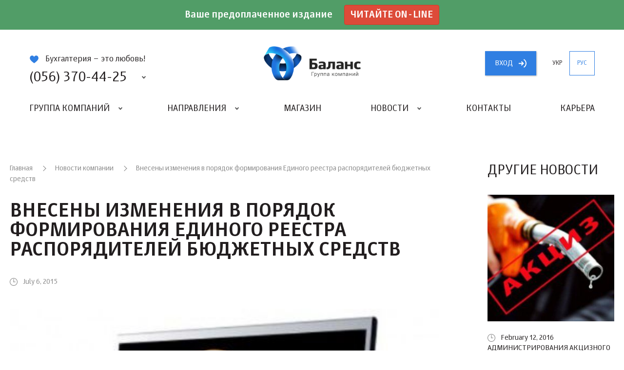

--- FILE ---
content_type: text/html; charset=UTF-8
request_url: https://balance.ua/ru/news/archive/vneseny-izmeneniya-v-poryadok-formirovaniya-edinogo-reestra-rasporyaditeley-budgetnyh-sredstv
body_size: 7290
content:
<!DOCTYPE html>
<html lang="ru">
<head>
    <meta charset="UTF-8">
    <meta http-equiv="X-UA-Compatible" content="IE=edge">
    <meta name="viewport" content="width=device-width, initial-scale=1, maximum-scale=1, user-scalable=no">
    <link rel="icon" type="image/png" href="/favicon.png" />
    <meta name="csrf-param" content="_csrf-frontend">
    <meta name="csrf-token" content="lqfBSJOrDs78fnnevjoIwNZmgn2X-4HFHO_a8mQ21ngZq0d1NOVfnQ8-WUnbjSpKvj4YZwXDpjo_nwEkCKi9hQ==">
    <title>Внесены изменения в порядок формирования Единого реестра распорядителей бюджетных средств</title>
    <script id="news" type="text/x-jquery-tmpl">
		<section>
			<figure>
				<a href="${slag}"><img alt="${name}" src="${id_img}"></a>
			</figure>
			<div class="section-content">
				<h6 class="date grey">${date}</h6>
				<h2>
					<a href="${slag}">${name}</a>
				</h2>
				<p>${content_short}</p>
			</div>
			<a href="${slag}" class="btn btn-grey"><span>Читать</span><i class="icon icon-lines"><b></b></i></a>
		</section>
	</script>
    <script id="issue_number" type="text/x-jquery-tmpl">
		<section>
			<figure>
				<a href="${url}"><img alt="${title}" src="${id_img}"></a>
			</figure>
			<div class="section-content">
				<h6 class="date grey">${date}</h6>
				<h2>
					<a href="${url}">${title}</a>
				</h2>
				<p>${description}</p>
			</div>
			<a href="${url}" class="btn btn-grey"><span>читать</span><i class="icon icon-lines"><b></b></i></a>
		</section>
	</script>
    <script id="issue_number_archive" type="text/x-jquery-tmpl">
		<section>
			<figure>
				<a href="${link}"><img alt="${name}" src="${id_img}"></a>
			</figure>
			<div class="section-content">
				<h6 class="date dark">№ ${number}, ${date}</h6>
				<h2>
					${name}
				</h2>
				<p>${description}</p>
			</div>
			 <div class="popup-content">
                <div class="text">
                   {%html theme%}
                </div>
             </div>
			<footer>
                <a href="${slag}" class="btn btn-grey show-publishing-house-popup"><span>Читать</span><i class="icon icon-lines"><b></b></i></a>
                <a target="_blank"  href="${link}?from=balance.ua" class="btn btn-blue"><span>Купить</span><i class="icon icon-cart"><b></b></i></a>
		    </footer>
		</section>
	</script>
    <script id="articles-for-the-accountant" type="text/x-jquery-tmpl">
		<section>
			<header>
				<span class="article-type ${color}">${channelName}</span>
				<div class="date grey">${date}</div>
				<div class="author grey">${authorName}</div>
				<h2><a target="_blank" href="${url}?from=balance.ua">${translatedTitle}</a></h2>
			</header>
			<div class="section-content">
				<p>${shortContent}</p>
			</div>
			<footer>
				<a target="_blank" href="${url}?from=balance.ua" class="btn btn-grey"><span>Читать</span><i class="icon icon-lines"><b></b></i></a>
			</footer>
			<a target="_blank" class="link" href="${url}?from=balance.ua"></a>
		</section>
	</script>
    <script  id="events" type="text/x-jquery-tmpl">
      <section>
          <figure>
           	<a href="${url}"><img alt="${name}" src="${img}"></a>
          </figure>
          <div class="info">
               <span class="event-type ${type}">${type_translate}</span>
               <span class="date grey">Дата: ${date}</span>
          </div>
          <h2><a href="${url}">${name}</a></h2>
          <a href="${url}" class="btn btn-grey"><span>Читать</span><i class="icon icon-lines"><b></b></i></a>
      </section>
    </script>
	<script id="archive-message-tpl" type="text/x-jquery-tmpl">
		<div class="message">${message}</div>
	</script>
	<script id="vacancies-list-tpl" type="text/x-jquery-tmpl">
		<section>
			<header>
				<h2><a href="${slag}">${name}</a>{%if is_hot%}<span class="hot">Горячая</span>{%/if%}</h2>
				<div class="info">
					<span>${company}</span> <b>|</b> <span>${location}</span>
				</div>

			</header>
			<div class="text">
				{%html about_short%}
			</div>
		</section>
	</script>
    <script id="user-button-tpl" type="text/x-jquery-tmpl">
        <a rel="nofollow"  href="https://uteka.ua/cabinet" class="btn btn-blue show-new-window"><span>Кабинет</span></i></a>
    </script>
    <meta name="description" content="">
<meta name="keywords" content="">
<link href="/js/mCustomScrollbar/jquery.mCustomScrollbar.min.css" rel="stylesheet">
<link href="/js/noosSlider2/noosSlider2.css" rel="stylesheet">
<link href="/js/noosSelect/noosSelect.css" rel="stylesheet">
<link href="/css/style.css?v=1.0.1" rel="stylesheet">    <script id="uteka_js_script" async src="https://api.uteka.ua/user-info.js"></script>
    <script>
                 var userEmail = null;
               document
            .getElementById('uteka_js_script')
            .addEventListener('load', function () {
           if( userEmail != null && utekaUserLogged == false)
           {
               window.location.href = '/site/logout';
           }

//           if(userEmail == null && utekaUserInfo != null)
//           {
//               var xhr = new XMLHttpRequest();
//
//               var body = 'user_id=' + encodeURIComponent(utekaUserInfo.id) +
//                   '&code=' + encodeURIComponent(utekaUserInfo.code);
//
//               xhr.open("GET", '/oauth/uteka?'+body, true)
//               xhr.setRequestHeader("X-Requested-With", "XMLHttpRequest");
//
//               xhr.onreadystatechange = function () {
//                   if(xhr.readyState === XMLHttpRequest.DONE && xhr.status === 200) {
//                       console.log(xhr.responseText);
//                       if(xhr.responseText.status == 'ok'){
//                            window.location.reload();
//                       }
//                   };
//               };
//
//               xhr.send();
//           }
        });
    </script>
	<script charset="UTF-8" src="//cdn.sendpulse.com/js/push/7824d3e30c2c63569e079f6e10270754_1.js" async></script>
</head>
<body>
<div class="promo">
    <div class="promo-text">
        
        Ваше предоплаченное издание <a class="btn btn-success" href="https://balance.ua/uteka/">Читайте on-line</a>
    </div>
</div>
<div class="site-wrapper">
    <header class="header-main ">
        <div class="level-1">
            <h1><a href="/ru/" style="background: url(/files/global/logo/balancelogoru.png) no-repeat 50% 50%;background-size: contain;"><strong>Баланс</strong> группа компаній</a></h1>
            <div class="contacts">
                <p><i class="icon icon-heart-blue"></i>Бухгалтерия – это любовь!</p>
                <a href="#" class="phone-big show-content-popup"><i class="icon icon-phone-4-blue"></i> (056) 370-44-25</a>
                <div class="content-popup phones-popup">
                    <i class="arrow"></i>
                    <div class="wrapper clear">
                        <div class="column c-1">
                            <section class="phones">
                                <i class="icon icon-phone"></i>
                                <a href="tel:(056) 370-44-25" class="phone">(056) 370-44-25</a><br>
                                <a href="tel:(067) 544-19-29" class="phone">(067) 544-19-29</a><br>
                                <a href="tel:(044) 521-03-95" class="phone">(044) 521-03-95</a><br>

                            </section>
                            <section class="emails">
                                <i class="icon icon-mail"></i>
                                <a class="link" href="mailto:office@balance.ua">office@balance.ua</a>
                            </section>
                        </div>
                        <div class="column c-2">
                            <form action="/ru/contacts/callback" method="post" data-ajax="true" class="request-call">
								<input type="hidden" name="_csrf-frontend" value="lqfBSJOrDs78fnnevjoIwNZmgn2X-4HFHO_a8mQ21ngZq0d1NOVfnQ8-WUnbjSpKvj4YZwXDpjo_nwEkCKi9hQ==" />
                                <div class="field field-base">
                                    <input type="tel" name="phone" id="order-call-f-1" placeholder="Ваш телефон" value="" required>
                                    <label class="error" for="order-call-f-1">Введите данные в поле</label>
                                </div>
                                <div class="field field-base">
                                    <input type="email" name="email" id="order-call-f-2" placeholder="Ваш e-mail" value="" required>
                                    <label class="error" for="order-call-f-2">Введите данные в поле</label>
                                </div>
								<div class="message"></div>
                                <a href="#" class="submit btn btn-blue"><span>Заказать звонок</span><i class="icon icon-phone-white"></i></a>
                            </form>
                        </div>
                    </div>
                </div>
            </div>
            <div class="buttons">
                <span id="login-oauth-container">
                                <a rel="nofollow" href="https://api.uteka.ua/login?client_id=6&redirect_uri=https://balance.ua/oauth/uteka" class="btn btn-blue show-new-window"><span>вход</span><i class="icon icon-arrow-right"></i></a>
                                    </span>
                <a href="/news/archive/vneseny-izmeneniya-v-poryadok-formirovaniya-edinogo-reestra-rasporyaditeley-budgetnyh-sredstv" class="btn btn-blue-border-on-active hide-on-tablet ">укр</a>
                <a href="/ru/news/archive/vneseny-izmeneniya-v-poryadok-formirovaniya-edinogo-reestra-rasporyaditeley-budgetnyh-sredstv" class="btn btn-blue-border-on-active hide-on-tablet active">рус</a>
            </div>
        </div>
        <nav>
            <a href="#" class="burger"><i><b></b></i></a>
                            <a rel="nofollow" href="https://api.uteka.ua/login?client_id=6&redirect_uri=https://balance.ua/oauth/uteka/mobile/" class="btn btn-blue btn-login show-new-window"><span>вход</span><i class="icon icon-arrow-right"></i></a>
                        <ul>
<!--                --><?//=Html::activeMenuLink(Yii::t('app','Company group'),['/company-group'])?>
                <li class="with-sub-menu">
                    <a href="#">Группа компаний</a>
                    <ul>
                        <li><i class="circle circle-blue"></i><a href="/ru/about/partners">Партнёры</a></li>                        <li><i class="circle circle-yellow"></i><a href="/ru/about/team">Команда</a></li>                        <li><i class="circle circle-yellow"></i><a href="/ru/about/history">История</a></li>                    </ul>
                </li>

                <li class="with-sub-menu">
                    <a href="#">Направления</a>
                    <ul>
                            <li><i class="circle circle-blue"></i><a href="/ru/publishing">ИЗДАТЕЛЬСТВО <wbr> «БАЛАНС-КЛУБА»</a></li>
                        <li><i class="circle circle-yellow"></i><a href="/ru/club">«ВСЕУКРАИНСКИЙ  <wbr>БУХГАЛТЕРСКИЙ <wbr> КЛУБ»</a></li>
                        <li><i class="circle circle-colored-1"></i><a href="/ru/page/printing-house-balance-club">Типография <wbr> «БАЛАНС-КЛУБА»</a></li>
                        <li><i class="circle circle-green"></i><a href="/ru/page/the-system-uteka">Система </br> Uteka</a></li>
                        <li><i class="circle circle-colored-2"></i><a href="/ru/page/event-agency-ube">ИВЕНТ- АГЕНТСТВО «UBE»</a></li>
                        <li><i class="circle circle-orange" ></i><a rel="nofollow" target="_blank" href="https://ua-award.uteka.ua/?from=balance.ua">КОНКУРС <br> «ЛУЧШИЙ БУХГАЛТЕР УКРАИНЫ»</a></li>

                        <li><i class="circle circle-grey" ></i><a rel="nofollow" target="_blank" href="http://promo2021.balance.ua/">Программа  <wbr> лояльности</a></li>
                    </ul>
                </li>

                <li><a rel="nofollow" target="_blank" href="https://store.uteka.ua/?from=balance.ua">Магазин</a></li>

                    <li class="with-sub-menu">
                        <a href="#">Новости</a>
                        <ul>
                            <li><i class="circle circle-green"></i><a href="/ru/news">Новости компании</a></li>                            <li><i class="circle circle-orange"></i><a href="/ru/utekanews">Новости для бухгалтера</a></li>                            <li><i class="circle circle-blue"></i><a href="/ru/uteka/article">Статьи для бухгалтера</a></li>                        </ul>
                    </li>

                    <li><a href="/ru/contacts">Контакты</a></li>
                    <li><a href="/ru/about/vacancies">Карьера</a></li>            </ul>
            <div class="buttons-2">
                <a href="/news/archive/vneseny-izmeneniya-v-poryadok-formirovaniya-edinogo-reestra-rasporyaditeley-budgetnyh-sredstv" class="btn btn-blue-border-on-active  ">укр</a>
                <a href="/ru/news/archive/vneseny-izmeneniya-v-poryadok-formirovaniya-edinogo-reestra-rasporyaditeley-budgetnyh-sredstv" class="btn btn-blue-border-on-active  active">рус</a>
            </div>
        </nav>
    </header>
        <div class="content-width single-page">
    <main>
        <article class="block block-news block-news-page">
            <header class="block-header">
                <div class="breadcrumbs">
                    <a href="/">Главная</a>
                    <a href="/ru/news">Новости компании</a>
                    Внесены изменения в порядок формирования Единого реестра распорядителей бюджетных средств                </div>
                <h1>Внесены изменения в порядок формирования Единого реестра распорядителей бюджетных средств</h1>
                <div class="date grey">
                    July 6, 2015                </div>
<!--                <div class="socials-share">-->
<!--                    <a href="#" class="fb"><i class="icon icon-fb-grey-2 icon-hovered"></i><span>123</span></a>-->
<!--                    <a href="#" class="gp"><i class="icon icon-gp-2-grey-2 icon-hovered"></i><span></span></a>-->
<!--                    <a href="#" class="tw"><i class="icon icon-tw-grey-2 icon-hovered"></i><span></span></a>-->
<!--                </div>-->
            </header>
            <div class="block-content text">
                <img alt="" src="/assets/files/2015/07/06/post_preview_59fa3c8c96362143617652121736.jpg">
                <p style="text-align: justify;">Мінфін наказом від 05.06.2015 р. № 541 уніс зміни до Порядку   формування Єдиного реєстру розпорядників бюджетних коштів й одержувачів   бюджетних коштів.</p>
<p style="text-align: justify;">Зокрема, розпорядники бюджетних коштів, відомості щодо яких згідно   із законодавством не містяться в Єдиному державному реєстрі, <strong>разом   із Реєстраційною карткою подають</strong>:</p>
<p style="text-align: center;">копію довідки про присвоєння коду за ЄДРПОУ, виданої відповідним центральним   органом виконавчої влади та засвідченої цим органом;</p>
<p style="text-align: center;">копію довідки про взяття на облік платника податків, засвідчену відповідним   територіальним органом ДФС;</p>
<p style="text-align: center;">копію повідомлення про взяття на облік платника ЄСВ, засвідчену відповідним   територіальним органом ДФС.</p>
<p style="text-align: justify;">Розпорядник бюджетних коштів, відомості щодо якого відповідно до   законодавства не містяться в Єдиному державному реєстрі, після прийняття рішення   відповідним органом про припинення діяльності такого розпорядника бюджетних   коштів протягом <strong>5   робочих днів </strong>подає до органу Казначейства копію довідки про виключення з   ЄДРПОУ, засвідчену органом, який її видав.</p>
<p style="text-align: justify;"><span>Розпорядник бюджетних коштів, відомості щодо якого згідно із   законодавством не містяться в Єдиному державному реєстрі, не включений до мережі   на поточний бюджетний період, орган Казначейства, в якому він зареєстрований,   звертається із запитом про припинення юридичної особи до відповідного   центрального органу виконавчої влади, який надав розпоряднику бюджетних коштів   довідку про присвоєння коду за ЄДРПОУ.<br /></span></p>

<p><em>(Публикуется на языке оригинала)</em></p>

<p><strong>Источник:</strong><strong>&nbsp;</strong><a href="http://uteka.ua/channels_store/publication/Uneseno-zmini-do-poryadku-formuvannya-YEdinogo-reyestru-rozporyadnikiv-byudzhetnix-koshtiv-1436170966" rel="nofollow" target="_blank">http://uteka.ua/channels_store/publication/Uneseno-zmini-do-poryadku-formuvannya-YEdinogo-reyestru-rozporyadnikiv-byudzhetnix-koshtiv-1436170966</a></p>
<p style="text-align: justify;"><span>&nbsp;</span></p>            </div>
                    </article>
    </main>
        <aside class="block-list-sections">
        <h2>Другие новости</h2>
                    <section>
    <figure>
        <a href="/ru/news/archive/-administrirovaniya-akciznogo-naloga-vnimaniu-realizatorov-topliva"><img alt="" src="/assets/files/2016/02/12/post_preview_59fa0e9900f49145527259410716.jpg"></a>
    </figure>
    <div class="date">February 12, 2016</div>
    <h2><a href="/ru/news/archive/-administrirovaniya-akciznogo-naloga-vnimaniu-realizatorov-topliva"> Администрирования акцизного налога. Вниманию реализаторов топлива!</a></h2>
</section>
                    <section>
    <figure>
        <a href="/ru/news/archive/-aktualno-dlya-flp-platelschikov-edinogo-vznosa"><img alt="" src="/assets/files/2016/12/30/post_preview_59fa0e9a3458d148310236559290.jpg"></a>
    </figure>
    <div class="date">December 30, 2016</div>
    <h2><a href="/ru/news/archive/-aktualno-dlya-flp-platelschikov-edinogo-vznosa">  Актуально для ФЛП – плательщиков единого взноса!</a></h2>
</section>
                    <section>
    <figure>
        <a href="/ru/news/archive/-analiz-vyyavlenie-i-ocenka-riskov-pri-osuschestvlenii-kontrolya-pravilnosti-opredeleniya-tamogennoy-stoimosti-tovarov"><img alt="" src="/assets/files/2015/09/08/post_preview_59fa0e9bac05d14417184481547.jpg"></a>
    </figure>
    <div class="date">September 8, 2015</div>
    <h2><a href="/ru/news/archive/-analiz-vyyavlenie-i-ocenka-riskov-pri-osuschestvlenii-kontrolya-pravilnosti-opredeleniya-tamogennoy-stoimosti-tovarov"> Анализ, выявление и оценка рисков при осуществлении контроля правильности определения таможенной стоимости товаров</a></h2>
</section>
                    <section>
    <figure>
        <a href="/ru/news/archive/-balans-budget-delitsya-planami-na-2014-god"><img alt="" src="/assets/files/2013/12/11/post_preview_59fa0e9cb8337138677120040656.jpg"></a>
    </figure>
    <div class="date">December 11, 2013</div>
    <h2><a href="/ru/news/archive/-balans-budget-delitsya-planami-na-2014-god"> «БАЛАНС-БЮДЖЕТ» делится планами на 2014 год</a></h2>
</section>
                <div class="buttons">
            <a href="/ru/news" class="btn btn-blue"><span>Все новости</span><i class="icon icon-arrow-white-right"></i></a>
        </div>
    </aside>
    </div>
    <footer class="footer-main">
        <ul class="clear">
            <li>
                <h5>Направления</h5>
                <ul>
                    <li><a href="/ru/publishing">Издательство  «Баланс-клуб»</a></li>                    <li><a href="/ru/club">«Всеукраинский  бухгалтерский клуб»</a></li>                    <li><a href="/ru/page/printing-house-balance-club">Типография  «Баланс-клуб»</a></li>                    <li><a href="/ru/page/the-system-uteka">Система  Uteka</a></li>                </ul>
            </li>
            <li>
                <ul>
                    <li><a href="/ru/page/event-agency-ube">Ивент-агентство  «UBE»</a></li>                    <li><a rel="nofollow" target="_blank" href="https://ua-award.uteka.ua/?from=balance.ua">КОНКУРС <br> «ЛУЧШИЙ БУХГАЛТЕР УКРАИНЫ»</a></li>
                    <li><a rel="nofollow" target="_blank" href="http://promo2021.balance.ua/">Программа  <wbr> лояльности</a></li>
                </ul>
            </li>
            <li>
                <h5>О компании</h5>
                <ul>
                    <li><a href="/ru/about/history"">История</a></li>
                    <li><a href="/ru/about/team">Команда</a></li>
                    <li><a href="/ru/about/partners">Партнёры</a></li>
                    <li><a href="/ru/about/vacancies">Карьера</a></li>
                </ul>
            </li>
            <li>
                <h5>Социальные сети</h5>
                <ul>
                    <li><a rel="nofollow" target="_blank" href="https://www.facebook.com/vbc.balance" class="btn btn-fb"><i class="icon icon-fb"></i><span>Facebook</span></a></li>
                    <li><a rel="nofollow" target="_blank" href="https://www.linkedin.com/company/balance-club-ltd" class="btn btn-in"><i class="icon icon-in"></i><span>Linkedin</span></a></li>
                    <li><a rel="nofollow" target="_blank" href="https://www.youtube.com/user/LtdBalanceClub" class="btn btn-yt"><i class="icon icon-yt"></i><span>Youtube</span></a></li>
                    <li><a rel="nofollow" target="_blank" href="https://twitter.com/balance_ukraine" class="btn btn-tw"><i class="icon icon-tw"></i><span>Twitter</span></a></li>
                </ul>
            </li>
            <li>
                <h5>Промо</h5>
                <ul>
                                    <li><a rel="nofollow" target="_blank" href="http://promo2020.balance.ua/">Программа лояльности 2020</a></li>
                

<!--                    <li><a href="#">Название промо 2</a></li>-->
<!--                    <li><a href="#">Название промо 3</a></li>-->
                </ul>
            </li>
        </ul>
        <div class="bottom clear">
            <div class="left">
                <p>© 2008 – 2017 Концепция: компания «Баланс»</p>
                <p>Разработка: <a target="_blank" href="//civenty.com?from=balance.ua">Civenty</a></p>
                <p>Дизайн: <a target="_blank" rel="nofollow" href="https://www.behance.net/matiushkinb889">Юрий Матюшкин</a></p>
            </div>
            <div class="right">
                <a href="/ru/page/terms_of_use" class="btn btn-white">
                    <i class="icon icon-lines-2">
                        <b></b>
                        <b></b>
                        <b></b>
                        <b></b>
                    </i>
                    <span>Условия пользования</span>
                </a>
                <a href="/ru/page/site-map" class="btn btn-white"><i class="icon icon-site-map icon-hovered"></i><span>Карта сайта</span></a>
            </div>
        </div>
    </footer>
	<div class="page-loader">
		<div class="loader">
			<div class="sk-circle">
				<div class="sk-circle1 sk-child"></div>
				<div class="sk-circle2 sk-child"></div>
				<div class="sk-circle3 sk-child"></div>
				<div class="sk-circle4 sk-child"></div>
				<div class="sk-circle5 sk-child"></div>
				<div class="sk-circle6 sk-child"></div>
				<div class="sk-circle7 sk-child"></div>
				<div class="sk-circle8 sk-child"></div>
				<div class="sk-circle9 sk-child"></div>
				<div class="sk-circle10 sk-child"></div>
				<div class="sk-circle11 sk-child"></div>
				<div class="sk-circle12 sk-child"></div>
			</div>
		</div>
	</div>
    <div class="dark-mask"></div>
	<div class="fb-popup">
		<a href="#" class="close-popup"><i class="icon icon-close"></i></a>
		<div class="content">
			<!--<h3>Присоединяйтесь к нашей странице на Facebook и получайте свежие новости первыми!</h3>-->
			<h3>Присоединяйтесь к нашей странице и получайте новости первыми!</h3>
			<div class="fb-page" data-href="https://www.facebook.com/vbc.balance/" data-width="500px" data-height="200 data-small-header="false" data-adapt-container-width="true" data-hide-cover="false" data-show-facepile="true"><blockquote cite="https://www.facebook.com/vbc.balance/" class="fb-xfbml-parse-ignore"><a href="https://www.facebook.com/vbc.balance/">Всеукраїнський бухгалтерський клуб &quot;Баланс&quot;</a></blockquote></div>
			<p><a href="#" class="close-popup-forever">Спасибо, я уже с вами!</a></p>
		</div>
	</div>
</div>
<!-- Global site tag (gtag.js) - Google Analytics -->
<script async src="https://www.googletagmanager.com/gtag/js?id=UA-38809478-2"></script>
<script>
    window.dataLayer = window.dataLayer || [];
    function gtag(){dataLayer.push(arguments);}
    gtag('js', new Date());

    gtag('config', 'UA-38809478-2');
</script>

<div id="fb-root"></div>
<script>(function(d, s, id) {
		var js, fjs = d.getElementsByTagName(s)[0];
		if (d.getElementById(id)) return;
		js = d.createElement(s); js.id = id;
		js.src = 'https://connect.facebook.net/en_GB/sdk.js#xfbml=1&version=v2.11';
		fjs.parentNode.insertBefore(js, fjs);
	}(document, 'script', 'facebook-jssdk'));</script>

<script src="/assets/caaf6e61/jquery.js"></script>
<script src="/assets/16fa90d6/yii.js"></script>
<script src="/vendor/jquery-3.2.1.min.js"></script>
<script src="/vendor/jquery.mousewheel.min.js"></script>
<script src="/vendor/jquery.tmpl.js"></script>
<script src="/vendor/jquery.maskedinput.min.js"></script>
<script src="/vendor/jquery.cookie.js"></script>
<script src="/js/mCustomScrollbar/jquery.mCustomScrollbar.min.js"></script>
<script src="/js/noosSlider2/noosSlider2.js"></script>
<script src="/js/noosTabs/noosTabs.js"></script>
<script src="/js/noosSelect/noosSelect.js"></script>
<script src="/js/noosInfinityLoad/noosInfinityLoad.js"></script>
<script src="/js/facebookPopUp/facebookPopUp.js"></script>
<script src="/js/contacts.js"></script>
<script src="/js/script.js"></script>
<script src="https://maps.googleapis.com/maps/api/js?key=AIzaSyCt6WLrGu8xxeb-Q1KK_QWCPmCtdVyVksQ"></script></body>
</html>


--- FILE ---
content_type: image/svg+xml
request_url: https://balance.ua/img/icon-in.svg
body_size: 408
content:
<svg xmlns="http://www.w3.org/2000/svg" viewBox="0 0 30 64"><path d="M.5 10.9h6.2v20H.5zm3.1-2.7c2 0 3.6-1.6 3.6-3.6S5.6 1 3.6 1 0 2.6 0 4.6s1.6 3.6 3.6 3.6zM30 20c0-5.4-1.2-9.5-7.5-9.5-3 0-5.1 1.7-5.9 3.2h-.1V11h-6v20h6.2v-9.9c0-2.6.5-5.1 3.7-5.1s3.2 3 3.2 5.3V31H30V20z" fill="#0173B2"/><path d="M.5 42.9h6.2v20H.5zm3.1-2.7c2 0 3.6-1.6 3.6-3.6S5.6 33 3.6 33 0 34.6 0 36.6s1.6 3.6 3.6 3.6zM30 52c0-5.4-1.2-9.5-7.5-9.5-3 0-5.1 1.7-5.9 3.2h-.1V43h-6v20h6.2v-9.9c0-2.6.5-5.1 3.7-5.1s3.2 3 3.2 5.3V63H30V52z" fill="#FFF"/></svg>

--- FILE ---
content_type: application/javascript
request_url: https://balance.ua/js/noosSlider2/noosSlider2.js
body_size: 3096
content:
"undefined"!=typeof jQuery&&function(e){function n(t,n){n=e.extend({},s,n);var i=this;i.error=!1,i.events=!0,i.elements={slider:e(t),slidesWrapper:null,slides:null,slideActive:null,slideNext:null,slidePrev:null,paginationWrapper:null,paginationElements:null,nextButton:null,prevButton:null},i.animated=!1,i.hovered=!1,i.mousePress=!1,i.swiping=!1,i.swipeAnimate=!1,i.points={start:null,current:null},i.debug=!1;var o=i.elements.slider.data();i.options=e.extend({},n,o),i.setElements(),i.error||i.events&&(i.elements.slider.trigger("sliderInit"),i.setEvents(),i.startAutoAnimation())}var s={slidesWrapper:"ul.slides",slidesElement:"li",paginationWrapper:"ul.pagination",paginationElement:"li",nextButton:".next",prevButton:".prev",paginationAutoCreate:!1,paginationTpl:{wrapper:'<ul class="pagination"></ul>',element:"<li></li>"},swipe:"x",autoAnimate:3e4,startDelay:0,animation:"slide-horizontal",height:"auto",animationSpeed:600,swiping:!0,sliderInit:function(){}};n.prototype.getTouchPoints=function(e){var t=e.type,n={x:-1,y:-1,t:0};switch(t){case"pointerdown":case"MSPointerDown":case"pointermove":case"MSPointerMove":case"pointerup":case"MSPointerUp":e.target.ownerDocument!==document?(n.y=e.originalEvent.screenY,n.x=e.originalEvent.screenX,t.t=1):(n.y=e.originalEvent.pageY,n.x=e.originalEvent.pageX,n.t=1);break;case"touchstart":case"touchmove":case"touchend":var s=e.originalEvent.touches[0]||e.originalEvent.changedTouches[0],i=e.originalEvent.touches.length||e.originalEvent.changedTouches.length;e.target.ownerDocument!==document?(n.y=s.screenY,n.x=s.screenX,n.t=i):(n.y=s.pageY,n.x=s.pageX,n.t=i);break;default:n.y=e.pageY,n.x=e.pageX,n.t=1}return n},n.prototype.setElements=function(){var e=this;return e.elements.slidesWrapper=e.elements.slider.find(e.options.slidesWrapper),e.elements.slidesWrapper.length||(console.warn("NoosSlider2: no slides wrapper"),e.error=!0),!e.error&&(e.elements.slides=e.elements.slidesWrapper.find(e.options.slidesElement),e.elements.slides.length?(1===e.elements.slides.length&&(e.events=!1),e.elements.slideActive=e.elements.slides.filter(".active"),e.elements.slideActive.length||(e.elements.slideActive=e.elements.slides.eq(0),e.elements.slideActive.addClass("active"))):(console.warn("NoosSlider2: no slides"),e.error=!0),e.elements.nextButton=e.elements.slider.find(e.options.nextButton),e.elements.prevButton=e.elements.slider.find(e.options.prevButton),e.elements.nextButton.length||(e.elements.nextButton=null),e.elements.prevButton.length||(e.elements.prevButton=null),this.elements.paginationWrapper=e.elements.slider.find(e.options.paginationWrapper),e.elements.paginationWrapper.length?(e.elements.paginationElements=e.elements.paginationWrapper.find(e.options.paginationElement),e.elements.paginationElements.length||(e.elements.paginationElements=null)):e.options.paginationAutoCreate?e.createPagination().setActivePagination():e.elements.paginationWrapper=null,e.elements.slider.addClass("noos-slider").addClass(e.options.animation),e.elements.slides.addClass("noos-slider_slide"),e.elements.slidesWrapper.addClass("noos-slider_wrapper"),e.elements.paginationWrapper&&e.elements.paginationWrapper.addClass("noos-slider_pagination"),e.elements.paginationElements&&e.elements.paginationElements.addClass("noos-slider_pagination-element"),e.updateHeight(),this)},n.prototype.updateHeight=function(){var e=this;return console.log(e),console.log(e.elements),e.elements.slideActive&&e.elements.slidesWrapper.css({height:e.elements.slideActive.height()}),this},n.prototype.setNext=function(e){var t=this;return t.animated||(void 0!==e?t.elements.slideNext="number"==typeof e?t.elements.slides.eq(e):e:(t.elements.slideNext=t.elements.slideActive.next(),t.elements.slideNext.length||(t.elements.slideNext=t.elements.slides.eq(0)))),this},n.prototype.showNext=function(){var e=this;return e.animated||(e.animated=!0,e.elements.slider.trigger("animationStart"),e.clearStyles(),e.elements.slideNext||e.setNext(),e.elements.slideNext.addClass("will-show-next"),e.stopAutoAnimation(),setTimeout(function(){e.elements.slideNext.addClass("active").removeClass("will-show-next"),e.elements.slideActive.addClass("active-hide-next").removeClass("active"),e.elements.slidesWrapper.css({height:e.elements.slideNext.height()}),setTimeout(function(){e.elements.slideActive.removeClass("active-hide-next"),e.elements.slideActive=e.elements.slideNext,e.elements.slideNext=null,e.animated=!1,e.elements.slider.trigger("animationEnd").trigger("slideChanged"),e.setActivePagination().startAutoAnimation()},e.options.animationSpeed+20)},20)),this},n.prototype.setPrev=function(e){var t=this;return t.animated||(void 0!==e?t.elements.slidePrev="number"==typeof e?t.elements.slides.eq(e):e:(t.elements.slidePrev=t.elements.slideActive.prev(),t.elements.slidePrev.length||(t.elements.slidePrev=t.elements.slides.eq(t.elements.slidePrev.length-1)))),this},n.prototype.showPrev=function(){var e=this;return e.animated||(e.animated=!0,e.elements.slider.trigger("animationStart"),e.clearStyles(),e.elements.slidePrev||e.setPrev(),e.elements.slidePrev.addClass("will-show-prev"),e.stopAutoAnimation(),setTimeout(function(){e.elements.slidePrev.addClass("active").removeClass("will-show-prev"),e.elements.slideActive.addClass("active-hide-prev").removeClass("active"),e.elements.slidesWrapper.css({height:e.elements.slidePrev.height()}),setTimeout(function(){e.elements.slideActive.removeClass("active-hide-prev"),e.elements.slideActive=e.elements.slidePrev,e.elements.slidePrev=null,e.animated=!1,e.elements.slider.trigger("animationEnd").trigger("slideChanged"),e.setActivePagination().startAutoAnimation()},e.options.animationSpeed+20)},20)),this},n.prototype.showSlide=function(e){var t=this,n=t.elements.slideActive.index();return"number"==typeof e&&(n<e?t.setNext(e).showNext():t.setPrev(e).showPrev()),this},n.prototype.update=function(){var e=this;e.elements.slidesWrapper.css({height:e.elements.slideActive.height()})},n.prototype.destroy=function(){var e=this;e.stopAutoAnimation(),e.removeEvents(),e.elements.slider.removeClass("noos-slider").removeClass(e.options.animation),e.elements.slides.removeClass("noos-slider_slide"),e.elements.slidesWrapper.removeClass("noos-slider_wrapper").css("height","auto"),e.options.paginationAutoCreate&&e.elements.paginationWrapper&&e.elements.paginationWrapper.length&&e.elements.paginationWrapper.remove(),e.elements=null,e.options=null,e=null},n.prototype.createPagination=function(){var e=this,t="";return e.elements.slider.append(e.options.paginationTpl.wrapper),e.elements.paginationWrapper=e.elements.slider.find(e.options.paginationWrapper),e.elements.slides.each(function(){t+=e.options.paginationTpl.element}),e.elements.paginationWrapper.append(t),e.elements.paginationElements=e.elements.paginationWrapper.find(e.options.paginationElement),e.elements.paginationElements.length||(e.elements.paginationElements=null),this},n.prototype.setActivePagination=function(){var e,t=this;return t.elements.slideActive&&(e=t.elements.slideActive.index()),t.elements.paginationElements&&t.elements.paginationElements.eq(e).addClass("active").siblings(".active").removeClass("active"),this},n.prototype.setEvents=function(){var t=this;return t.options.swiping&&t.elements.slidesWrapper.on("mousedown.noosSlider2",function(n){var s=e(n.target);s.is(t.options.paginationWrapper)||s.closest(t.options.paginationWrapper).length||(t.mousePress=!0,t.points.start=t.getTouchPoints(n),t.swipeAnimate&&(t.elements.slides.each(function(){var n=this,s=e(n);s.removeClass("active").stop(!0),setTimeout(function(){s.is(t.elements.slideActive)?s.css({"-webkit-transform":"translate(0,0)",transform:"translate(0,0)"}):setTimeout(function(){n.style["-webkit-transform"]=null,n.style.transform=null,n.style.opacity=null},10)},10)}),t.swipeAnimate=!1))}).on("mousemove.noosSlider2",function(e){t.mousePress&&(e.preventDefault(),t.swiping=!0,t.points.current=t.getTouchPoints(e),t.swipeMove())}).on("mouseup.noosSlider2",function(e){t.mousePress=!1,t.swiping&&(e.preventDefault(),t.swipeDrop())}).on("touchstart.noosSlider2",function(e){t.points.start=t.getTouchPoints(e),t.stopAutoAnimation()}).on("touchmove.noosSlider2",function(e){t.points.current=t.getTouchPoints(e),1===t.points.start.t&&1===t.points.current.t&&(Math.abs(t.points.start.x-t.points.current.x)>Math.abs(t.points.start.y-t.points.current.y)&&e.preventDefault(),t.swiping=!0,t.swipeMove())}).on("touchend.noosSlider2",function(e){t.points.current=t.getTouchPoints(e),t.swiping&&t.swipeDrop()}),t.elements.slidesWrapper.on("mouseenter.noosSlider2",function(){t.hovered=!0,t.stopAutoAnimation()}).on("mouseleave.noosSlider2",function(e){t.swiping&&t.swipeDrop(),t.hovered=!1,t.mousePress=!1,t.startAutoAnimation()}),t.elements.slider.on("click.noosSlider2Pagination",t.options.paginationWrapper+" "+t.options.paginationElement,function(){var n=e(this);n.hasClass("active")||(t.showSlide(n.index()),n.addClass("active").siblings(".active").removeClass("active"))}).on("click.noosSlider2NextBtn",t.options.nextButton,function(e){e.preventDefault(),t.setNext().showNext()}).on("click.noosSlider2PrevBtn",t.options.prevButton,function(e){e.preventDefault(),t.setPrev().showPrev()}),t.elements.slides.is("a")&&t.elements.slides.on("click.noosSlider2",function(e){t.swiping&&e.preventDefault()}),this},n.prototype.clearStyles=function(){this.elements.slides.each(function(){this.style["-webkit-transform"]=null,this.style.transform=null,this.style.opacity=null})},n.prototype.removeEvents=function(){var e=this;return e.elements.slidesWrapper.off("mouseenter.noosSlider2").off("mouseleave.noosSlider2").off("mousedown.noosSlider2 ").off("mouseup.noosSlider2").off("mousemove.noosSlider2").off("touchstart.noosSlider2").off("touchend.noosSlider2").off("touchmove.noosSlider2").off("click.noosSlider2Pagination").off("click.noosSlider2NextBtn").off("click.noosSlider2PrevBtn"),e.elements.slider.off("click.noosSlider2NextBtn").off("click.noosSlider2PrevBtn").off("click.noosSlider2"),this},n.prototype.stopAutoAnimation=function(){var e=this;e.autoAnimateTimout&&(clearTimeout(e.autoAnimateTimout),e.autoAnimateTimout=!1)},n.prototype.startAutoAnimation=function(){var e=this;e.options.autoAnimate&&(e.animated||e.hovered||e.swiping||e.autoAnimateTimout||(e.autoAnimateTimout=setTimeout(function(){e.setNext().showNext(),e.autoAnimateTimout=!1},e.options.autoAnimate)))},n.prototype.swipeMove=function(){var t=this;if(t.points.start.t>1||t.points.current.t>1)return!1;var n=t.elements.slidesWrapper.width(),s=function(){var e=t.points.current.x-t.points.start.x;t.elements.slideActive.css({transform:"translate("+e+"px,0)"}),t.elements.slidePrev&&t.elements.slidePrev.css({transform:"translate("+(-1*n+e)+"px,0)"}),t.elements.slideNext&&t.elements.slideNext.css({transform:"translate("+(n+e)+"px,0)"});var s,i=t.elements.slideActive.height();s=e>0?t.elements.slidePrev.height():t.elements.slideNext.height(),i<s&&(i=s),t.elements.slidesWrapper.css({height:i})};t.options.swipe&&("x"===t.options.swipe&&(t.setNext().setPrev(),t.elements.slides.filter(".active").length?(t.elements.slideActive.css({"-webkit-transform":"translate(0,0)",transform:"translate(0,0)"}),t.elements.slides.each(function(){var n=this,s=e(this);s.removeClass("active").stop(!0),setTimeout(function(){s.is(t.elements.slideActive)||setTimeout(function(){n.style["-webkit-transform"]=null,n.style.transform=null,n.style.opacity=null},10)},10)}),t.swipeAnimate=!1,setTimeout(function(){s()},10)):s()),t.options.swipe)},n.prototype.swipeDrop=function(){var n,s,i,o,l,r,a,p=this,m=p.elements.slidesWrapper.width();p.elements.slidesWrapper.height();p.options.swipe&&!p.mousePress&&(p.setPrev(),p.setNext(),"x"===p.options.swipe&&(n=p.points.current.x-p.points.start.x,p.swipeAnimate=!0,n>0?p.elements.slidePrev&&(p.elements.slideNext.get(0).style.transform=null,o=-1*m+n,s=-1*o,p.elements.slidePrev.animate({opacity:1},{duration:250,easing:"linear",progress:function(t,n,i){var l=this;p.mousePress?setTimeout(function(){l.style["-webkit-transform"]=null,l.style.transform=null,l.style.opacity=null},10):e(this).css({"-webkit-transform":"translate("+(o+s*n)+"px,0)",transform:"translate("+(o+s*n)+"px,0)"})},complete:function(){var t=this,n=e(t);setTimeout(function(){p.mousePress||(n.addClass("active"),setTimeout(function(){t.style["-webkit-transform"]=null,t.style.transform=null,t.style.opacity=null},10)),p.swiping=!1,p.swipeAnimate=!1,p.elements.slidesWrapper.css({height:n.height()})},10)}}),r=n,l=m-r,p.elements.slideActive.animate({opacity:1},{duration:250,easing:"linear",progress:function(t,n,s){var i=this;p.mousePress?setTimeout(function(){i.style["-webkit-transform"]=null,i.style.transform=null,i.style.opacity=null},10):e(this).css({"-webkit-transform":"translate("+(r+l*n)+"px,0)",transform:"translate("+(r+l*n)+"px,0)"})},complete:function(){var t=this;setTimeout(function(){e(t).removeClass("active"),setTimeout(function(){t.style["-webkit-transform"]=null,t.style.transform=null,t.style.opacity=null},10),p.elements.slider.trigger("slideChanged")},10)},always:function(){}}),p.elements.slideActive=p.elements.slidePrev,p.elements.slidePrev=null,p.setActivePagination()):n<0&&p.elements.slideNext&&(p.elements.slidePrev.get(0).style.transform=null,a=m+n,i=-1*a,p.elements.slideNext.animate({opacity:1},{duration:250,easing:"linear",progress:function(n,s,o){p.mousePress?setTimeout(function(){t.style["-webkit-transform"]=null,t.style.transform=null,t.style.opacity=null},10):e(this).css({"-webkit-transform":"translate("+(a+i*s)+"px,0)",transform:"translate("+(a+i*s)+"px,0)"})},complete:function(){var t=this,n=e(this);setTimeout(function(){p.mousePress||(n.addClass("active"),setTimeout(function(){t.style["-webkit-transform"]=null,t.style.transform=null,t.style.opacity=null},10)),p.swiping=!1,p.swipeAnimate=!1,p.elements.slidesWrapper.css({height:n.height()})},10)}}),r=n,l=m+r,p.elements.slideActive.animate({opacity:1},{duration:250,easing:"linear",progress:function(t,n,s){var i=this;p.mousePress?(i.style["-webkit-transform"]=null,i.style.transform=null,i.style.opacity=null):e(this).css({"-webkit-transform":"translate("+(r-l*n)+"px,0)",transform:"translate("+(r-l*n)+"px,0)"})},complete:function(){var t=this,n=e(t);setTimeout(function(){n.removeClass("active"),t.style["-webkit-transform"]=null,t.style.transform=null,t.style.opacity=null,p.elements.slider.trigger("slideChanged")},10)}}),p.elements.slideActive=p.elements.slideNext,p.setActivePagination())))};var i={init:function(t){return this.each(function(){var s=e(this).data("noosSlider2");s||(s=new n(this,t),e(this).data("noosSlider2",s))})},getApp:function(){return this.eq(0).data("noosSlider2")},update:function(t){return this.each(function(){var n=e(this).data("noosSlider2");n&&n.update(t)})},destroy:function(t){return this.each(function(){var n=e(this).data("noosSlider2");n&&(n.destroy(t),e(this).data("noosSlider2",null))})},next:function(t){return this.each(function(){var t=e(this).data("noosSlider2");t&&t.setNext().showNext()})},prev:function(t){return this.each(function(){var t=e(this).data("noosSlider2");t&&t.setPrev().showPrev()})},showSlide:function(t){return this.each(function(){var n=e(this).data("noosSlider2");n&&n.showSlide(t)})},getActive:function(){}};e.fn.noosSlider2=function(t){return i[t]?i[t].apply(this,Array.prototype.slice.call(arguments,1)):"object"!=typeof t&&t?void e.error("Метод с именем "+t+" не существует для jQuery.noosSlider2"):i.init.apply(this,arguments)}}(jQuery);